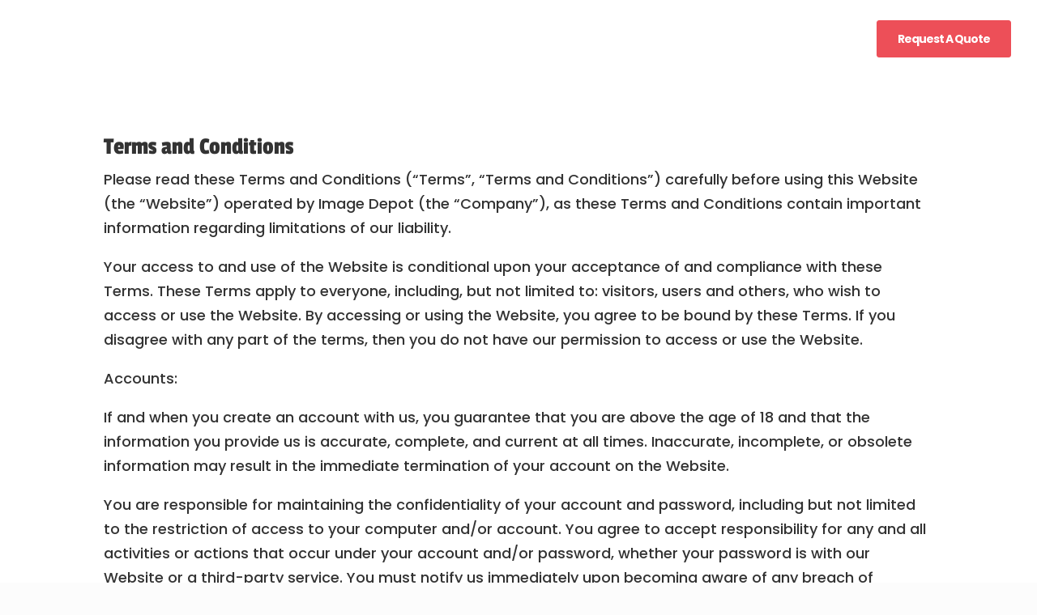

--- FILE ---
content_type: text/css
request_url: https://image-depot.com/wp-content/themes/smart-inbound-theme/style.css?ver=4.27.5
body_size: -251
content:
/*
Theme Name:   Smart Inbound Theme
Description:  A customized client theme.
Author:       Smart Inbound Marketing
Author URL:   https://smartinbound.com
Template:     Divi
Version:      1.0
License:      GNU General Public License v2 or later
License URI:  http://www.gnu.org/licenses/gpl-2.0.html
Text Domain:  smart-inbound-theme
*/

/* Write here your own personal stylesheet */
